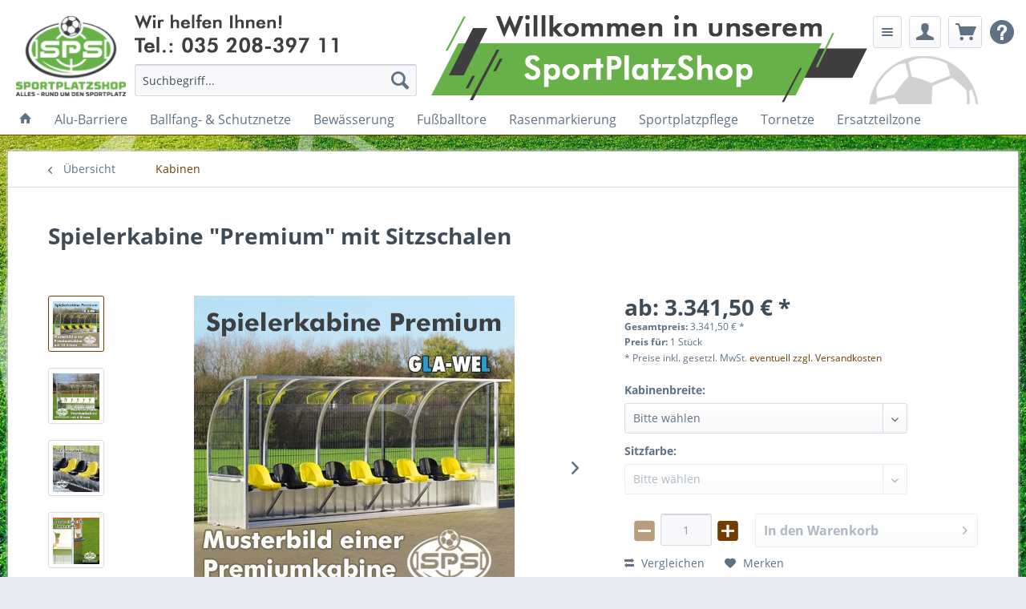

--- FILE ---
content_type: text/html; charset=UTF-8
request_url: https://www.sportplatzshop.de/kabinen/2153/spielerkabine-premium-mit-sitzschalen
body_size: 15431
content:
<!DOCTYPE html> <html class="no-js" lang="de" itemscope="itemscope" itemtype="https://schema.org/WebPage"> <head> <meta charset="utf-8"> <meta name="author" content="Sportplatzshop.de GmbH" /> <meta name="robots" content="index,follow" /> <meta name="revisit-after" content="15 days" /> <meta name="keywords" content="Spielerkabine, Trainerbank, Ersatzbank, Spielerbank" /> <meta name="description" content="vollverschweißt, mit Sitzschalen 3m, 4m oder 5m" /> <meta property="og:type" content="product" /> <meta property="og:site_name" content="SportPlatzShop - die Rundumbetreuung für Ihren Sportplatz" /> <meta property="og:url" content="https://www.sportplatzshop.de/kabinen/2153/spielerkabine-premium-mit-sitzschalen" /> <meta property="og:title" content="Spielerkabine &quot;Premium&quot; mit Sitzschalen" /> <meta property="og:description" content="Spielerkabine Premium komplett vollverschweißt mit Sitzschalen in 8 Farben zur Auswahl - gebogene Ausführung Ausführung: der Grundrahmen…" /> <meta property="og:image" content="https://www.sportplatzshop.de/media/image/ba/07/5a/Gla-Wel-Kabine-Sitzschalen.jpg" /> <meta property="product:brand" content="Kabinen mit Sitzschalen" /> <meta property="product:price" content="3341.5" /> <meta property="product:product_link" content="https://www.sportplatzshop.de/kabinen/2153/spielerkabine-premium-mit-sitzschalen" /> <meta name="twitter:card" content="product" /> <meta name="twitter:site" content="SportPlatzShop - die Rundumbetreuung für Ihren Sportplatz" /> <meta name="twitter:title" content="Spielerkabine &quot;Premium&quot; mit Sitzschalen" /> <meta name="twitter:description" content="Spielerkabine Premium komplett vollverschweißt mit Sitzschalen in 8 Farben zur Auswahl - gebogene Ausführung Ausführung: der Grundrahmen…" /> <meta name="twitter:image" content="https://www.sportplatzshop.de/media/image/ba/07/5a/Gla-Wel-Kabine-Sitzschalen.jpg" /> <meta itemprop="copyrightHolder" content="SportPlatzShop - die Rundumbetreuung für Ihren Sportplatz" /> <meta itemprop="copyrightYear" content="2018" /> <meta itemprop="isFamilyFriendly" content="True" /> <meta itemprop="image" content="https://www.sportplatzshop.de/media/image/08/bf/5e/sw5_headlogo_140x102.png" /> <meta name="viewport" content="width=device-width, initial-scale=1.0"> <meta name="mobile-web-app-capable" content="yes"> <meta name="apple-mobile-web-app-title" content="SportPlatzShop - die Rundumbetreuung für Ihren Sportplatz"> <meta name="apple-mobile-web-app-capable" content="yes"> <meta name="apple-mobile-web-app-status-bar-style" content="default"> <link rel="apple-touch-icon-precomposed" href="https://www.sportplatzshop.de/media/image/66/c8/c0/sw5_headlogo_180x180.png"> <link rel="shortcut icon" href="https://www.sportplatzshop.de/media/unknown/d9/0c/f4/favicon.ico"> <meta name="msapplication-navbutton-color" content="#713D00" /> <meta name="application-name" content="SportPlatzShop - die Rundumbetreuung für Ihren Sportplatz" /> <meta name="msapplication-starturl" content="https://www.sportplatzshop.de/" /> <meta name="msapplication-window" content="width=1024;height=768" /> <meta name="msapplication-TileImage" content="https://www.sportplatzshop.de/media/image/ef/06/9e/sw5_headlogo_150x150.png"> <meta name="msapplication-TileColor" content="#713D00"> <meta name="theme-color" content="#713D00" /> <link rel="canonical" href="https://www.sportplatzshop.de/kabinen/2153/spielerkabine-premium-mit-sitzschalen" /> <title itemprop="name"> &quot;Premium&quot; Spielerkabine vollverschweißt mit Sitzschalen 3,0 m, 4,0 m oder 5,0 m | SportPlatzShop - die Rundumbetreuung für Ihren Sportplatz</title> <link href="/web/cache/1765727623_a86a5ba31184076aa1acb9e2897477ac.css" media="all" rel="stylesheet" type="text/css" /> <style> .product--buybox { z-index: 5000; position: relative; } .product--details { .product--image-container { height: 100%; } } </style> </head> <body class="is--ctl-detail is--act-index" > <script>
(function (w, k) { w[k] = window[k] || function () { (window[k].q = window[k].q || []).push(arguments) } })(window, "doofinderApp");
doofinderApp('config', 'currency', 'EUR');
manageScriptCookies(isCookieEnabled());
window.onload = function () {
$.subscribe('plugin/swCookieConsentManager/onBuildCookiePreferences', function (event, plugin, preferences) {
manageScriptCookies(preferences.groups.comfort.cookies.doofinder.active);
});
};
function isCookieEnabled() {
const preferencesCookie = document.cookie.split('; ').find(cookie => cookie.startsWith('cookiePreferences='));
const allowCookie = document.cookie.split('; ').find(cookie => cookie.startsWith('allowCookie='));
if (preferencesCookie) {
const preferences = JSON.parse(preferencesCookie.split('cookiePreferences=')[1]);
return preferences.groups.comfort.cookies.doofinder.active;
}else if(allowCookie) {
const cookie = JSON.parse(allowCookie.split('allowCookie=')[1]);
return cookie;
}
return false;
}
function manageScriptCookies(cookieEnabled) {
if (cookieEnabled) {
if (typeof Doofinder !== "undefined") {
Doofinder.enableCookies();
} else {
doofinderApp("config", "require_cookies_consent", false);
}
} else {
if (typeof Doofinder !== "undefined") {
Doofinder.disableCookies();
}
}
}
</script> <script src="https://eu1-config.doofinder.com/2.x/c5932176-28a2-4b21-884c-36e4f0518173.js" async></script>  <div id="df-bogus-cart" data-eventName="doofinder.cart.add" ></div>  <div class="page-wrap"> <span class="shopicons-fixediconbar-configuration" data-shopicons-fixediconbar="true" data-shopicons-fixediconbar-position-horizontal="1" data-shopicons-fixediconbar-position-vertical="0" data-shopicons-fixediconbar-distancetop="145" data-shopicons-fixediconbar-viewport-xs="0" data-shopicons-fixediconbar-viewport-s="0" data-shopicons-fixediconbar-viewport-m="0" data-shopicons-fixediconbar-viewport-l="0" data-shopicons-fixediconbar-viewport-xl="0" data-shopicons-fixediconbar-width-icons="3" data-shopicons-fixediconbar-width-texts="8.5" data-shopicons-fixediconbar-backgroundcolor="" data-shopicons-fixediconbar-backgroundcolorhover="" data-shopicons-fixediconbar-fontcolor="" data-shopicons-fixediconbar-fontcolorhover="" data-shopicons-fixediconbar-iconsize="2" data-shopicons-fixediconbar-iconcolor="" data-shopicons-fixediconbar-iconcolorhover=""></span> <noscript class="noscript-main"> <div class="alert is--warning"> <div class="alert--icon"> <i class="icon--element icon--warning"></i> </div> <div class="alert--content"> Um SportPlatzShop - die Rundumbetreuung für Ihren Sportplatz in vollem Umfang nutzen zu k&ouml;nnen, empfehlen wir Ihnen Javascript in Ihren Browser zu aktiveren. </div> </div> </noscript> <header class="header-main"> <div class="top-bar"></div> <div class="container header--navigation"> <div class="logo-main block-group" role="banner"> <div class="logo--shop block"> <a class="logo--link" href="https://www.sportplatzshop.de/" title="SportPlatzShop - die Rundumbetreuung für Ihren Sportplatz - zur Startseite wechseln"> <picture> <source srcset="https://www.sportplatzshop.de/media/image/08/bf/5e/sw5_headlogo_140x102.png" media="(min-width: 78.75em)"> <source srcset="https://www.sportplatzshop.de/media/image/08/bf/5e/sw5_headlogo_140x102.png" media="(min-width: 64em)"> <source srcset="https://www.sportplatzshop.de/media/image/08/bf/5e/sw5_headlogo_140x102.png" media="(min-width: 48em)"> <img srcset="https://www.sportplatzshop.de/media/image/08/bf/5e/sw5_headlogo_140x102.png" alt="SportPlatzShop - die Rundumbetreuung für Ihren Sportplatz - zur Startseite wechseln" /> </picture> </a> </div> </div> <nav class="shop--navigation block-group"> <ul class="navigation--list block-group" role="menubar"> <li class="navigation--entry entry--menu-left" role="menuitem"> <a class="entry--link entry--trigger btn is--icon-left" href="#offcanvas--left" data-offcanvas="true" data-offCanvasSelector=".sidebar-main" aria-label="Menü"> <i class="icon--menu"></i> Menü </a> </li> <li class="navigation--entry entry--search" role="menuitem" data-search="true" aria-haspopup="true" data-minLength="8"> <a class="btn entry--link entry--trigger" href="#show-hide--search" title="Suche anzeigen / schließen" aria-label="Suche anzeigen / schließen"> <i class="icon--search"></i> <span class="search--display">Suchen</span> </a> <form action="/search" method="get" class="main-search--form"> <input type="search" name="sSearch" aria-label="Suchbegriff..." class="main-search--field" autocomplete="off" autocapitalize="off" placeholder="Suchbegriff..." maxlength="30" /> <button type="submit" class="main-search--button" aria-label="Suchen"> <i class="icon--search"></i> <span class="main-search--text">Suchen</span> </button> <div class="form--ajax-loader">&nbsp;</div> </form> <div class="main-search--results"></div> </li>  <li class="navigation--entry entry--notepad" role="menuitem"> <a href="https://www.sportplatzshop.de/note" title="Merkzettel" class="btn"> <i class="icon--list"></i> </a> </li> <li class="navigation--entry entry--account" role="menuitem" data-offcanvas="true" data-offCanvasSelector=".account--dropdown-navigation"> <a href="https://www.sportplatzshop.de/account" title="Mein Kundenkonto" aria-label="Mein Kundenkonto" class="btn is--icon-left entry--link account--link"> <i class="icon--account"></i> <span class="account--display"> Mein Kundenkonto </span> </a> </li> <li class="navigation--entry entry--cart" role="menuitem"> <a class="btn is--icon-left cart--link" href="https://www.sportplatzshop.de/checkout/cart" title="Warenkorb" aria-label="Warenkorb"> <span class="cart--display"> Warenkorb </span> <span class="badge is--primary is--minimal cart--quantity is--hidden">0</span> <i class="icon--basket"></i> <span class="cart--amount"> 0,00&nbsp;&euro; * </span> </a> <div class="ajax-loader">&nbsp;</div> </li>  <nav class="top-bar--navigation block" role="menubar">   <div class="navigation--entry entry--compare is--hidden" role="menuitem" aria-haspopup="true" data-drop-down-menu="true">   </div> <div class="navigation--entry entry--help has--drop-down" role="menuitem" aria-haspopup="true" data-drop-down-menu="true"> <i class="icon--service"></i> <ul class="service--list is--rounded" role="menu"> <li class="service--entry" role="menuitem"> <a class="service--link" href="https://www.sportplatzshop.de/unsere-agb" title="Unsere AGB" > Unsere AGB </a> </li> <li class="service--entry" role="menuitem"> <a class="service--link" href="https://www.sportplatzshop.de/widerrufsbelehrung" title="Widerrufsbelehrung" > Widerrufsbelehrung </a> </li> <li class="service--entry" role="menuitem"> <a class="service--link" href="https://www.sportplatzshop.de/widerrufsformular" title="Widerrufsformular" > Widerrufsformular </a> </li> <li class="service--entry" role="menuitem"> <a class="service--link" href="https://www.sportplatzshop.de/ihr-anliegen-an-das-sportplatzshop-team" title="Kontakt" target="_self"> Kontakt </a> </li> <li class="service--entry" role="menuitem"> <a class="service--link" href="https://www.sportplatzshop.de/liefer-versandkosten" title="Liefer- &amp; Versandkosten" > Liefer- & Versandkosten </a> </li> <li class="service--entry" role="menuitem"> <a class="service--link" href="https://www.sportplatzshop.de/datenschutz" title="Datenschutz" > Datenschutz </a> </li> <li class="service--entry" role="menuitem"> <a class="service--link" href="https://www.sportplatzshop.de/impressum" title="Impressum" > Impressum </a> </li> <li class="service--entry" role="menuitem"> <a class="service--link" href="https://www.sportplatzshop.de/click-collect" title="Click &amp; Collect" > Click & Collect </a> </li> </ul> </div> </ul> </nav> <div class="container--ajax-cart" data-collapse-cart="true"></div> </div> </header> <nav class="navigation-main"> <div class="container" data-menu-scroller="true" data-listSelector=".navigation--list.container" data-viewPortSelector=".navigation--list-wrapper"> <div class="navigation--list-wrapper"> <ul class="navigation--list container" role="menubar" itemscope="itemscope" itemtype="https://schema.org/SiteNavigationElement"> <li class="navigation--entry is--home" role="menuitem"> <a class="navigation--link is--first" href="https://www.sportplatzshop.de/" title="Startseite" aria-label="Startseite" itemprop="url"> <i class="icon--house"></i> </a> </li><li class="navigation--entry" role="menuitem"><a class="navigation--link" href="https://www.sportplatzshop.de/alu-barriere/" title="Alu-Barriere" aria-label="Alu-Barriere" itemprop="url"><span itemprop="name">Alu-Barriere</span></a></li><li class="navigation--entry" role="menuitem"><a class="navigation--link" href="https://www.sportplatzshop.de/ballfang-schutznetze/" title="Ballfang- & Schutznetze" aria-label="Ballfang- & Schutznetze" itemprop="url"><span itemprop="name">Ballfang- & Schutznetze</span></a></li><li class="navigation--entry" role="menuitem"><a class="navigation--link" href="https://www.sportplatzshop.de/bewaesserung/" title="Bewässerung" aria-label="Bewässerung" itemprop="url"><span itemprop="name">Bewässerung</span></a></li><li class="navigation--entry" role="menuitem"><a class="navigation--link" href="https://www.sportplatzshop.de/fussballtore/" title="Fußballtore" aria-label="Fußballtore" itemprop="url"><span itemprop="name">Fußballtore</span></a></li><li class="navigation--entry" role="menuitem"><a class="navigation--link" href="https://www.sportplatzshop.de/rasenmarkierung/" title="Rasenmarkierung" aria-label="Rasenmarkierung" itemprop="url"><span itemprop="name">Rasenmarkierung</span></a></li><li class="navigation--entry" role="menuitem"><a class="navigation--link" href="https://www.sportplatzshop.de/sportplatzpflege/" title="Sportplatzpflege" aria-label="Sportplatzpflege" itemprop="url"><span itemprop="name">Sportplatzpflege</span></a></li><li class="navigation--entry" role="menuitem"><a class="navigation--link" href="https://www.sportplatzshop.de/tornetze/" title="Tornetze" aria-label="Tornetze" itemprop="url"><span itemprop="name">Tornetze</span></a></li><li class="navigation--entry" role="menuitem"><a class="navigation--link" href="https://www.sportplatzshop.de/ersatzteilzone/" title="Ersatzteilzone" aria-label="Ersatzteilzone" itemprop="url"><span itemprop="name">Ersatzteilzone</span></a></li> </ul> </div> </div> </nav> <section class="content-main container block-group"> <nav class="content--breadcrumb block"> <a class="breadcrumb--button breadcrumb--link" href="https://www.sportplatzshop.de/kabinen/" title="Übersicht"> <i class="icon--arrow-left"></i> <span class="breadcrumb--title">Übersicht</span> </a> <ul class="breadcrumb--list" role="menu" itemscope itemtype="https://schema.org/BreadcrumbList"> <li role="menuitem" class="breadcrumb--entry is--active" itemprop="itemListElement" itemscope itemtype="https://schema.org/ListItem"> <a class="breadcrumb--link" href="https://www.sportplatzshop.de/kabinen/" title="Kabinen" itemprop="item"> <link itemprop="url" href="https://www.sportplatzshop.de/kabinen/" /> <span class="breadcrumb--title" itemprop="name">Kabinen</span> </a> <meta itemprop="position" content="0" /> </li> </ul> </nav> <nav class="product--navigation"> <a href="#" class="navigation--link link--prev"> <div class="link--prev-button"> <span class="link--prev-inner">Zurück</span> </div> <div class="image--wrapper"> <div class="image--container"></div> </div> </a> <a href="#" class="navigation--link link--next"> <div class="link--next-button"> <span class="link--next-inner">Vor</span> </div> <div class="image--wrapper"> <div class="image--container"></div> </div> </a> </nav> <div class="content-main--inner"> <aside class="sidebar-main off-canvas"> <div class="navigation--smartphone"> <ul class="navigation--list "> <li class="navigation--entry entry--close-off-canvas"> <a href="#close-categories-menu" title="Menü schließen" class="navigation--link"> Menü schließen <i class="icon--arrow-right"></i> </a> </li> </ul> <div class="mobile--switches">   </div> </div> <div class="sidebar--categories-wrapper" data-subcategory-nav="true" data-mainCategoryId="3" data-categoryId="22" data-fetchUrl="/widgets/listing/getCategory/categoryId/22"> <div class="categories--headline navigation--headline"> Kategorien </div> <div class="sidebar--categories-navigation"> <ul class="sidebar--navigation categories--navigation navigation--list is--drop-down is--level0 is--rounded" role="menu"> <li class="navigation--entry" role="menuitem"> <a class="navigation--link" href="https://www.sportplatzshop.de/alu-barriere/" data-categoryId="7" data-fetchUrl="/widgets/listing/getCategory/categoryId/7" title="Alu-Barriere" > Alu-Barriere </a> </li> <li class="navigation--entry has--sub-children" role="menuitem"> <a class="navigation--link link--go-forward" href="https://www.sportplatzshop.de/ballfang-schutznetze/" data-categoryId="24" data-fetchUrl="/widgets/listing/getCategory/categoryId/24" title="Ballfang- &amp; Schutznetze" > Ballfang- & Schutznetze <span class="is--icon-right"> <i class="icon--arrow-right"></i> </span> </a> </li> <li class="navigation--entry has--sub-children" role="menuitem"> <a class="navigation--link link--go-forward" href="https://www.sportplatzshop.de/ballfanganlagen/" data-categoryId="9" data-fetchUrl="/widgets/listing/getCategory/categoryId/9" title="Ballfanganlagen" > Ballfanganlagen <span class="is--icon-right"> <i class="icon--arrow-right"></i> </span> </a> </li> <li class="navigation--entry has--sub-children" role="menuitem"> <a class="navigation--link link--go-forward" href="https://www.sportplatzshop.de/bandenwerbung/" data-categoryId="384" data-fetchUrl="/widgets/listing/getCategory/categoryId/384" title="Bandenwerbung" > Bandenwerbung <span class="is--icon-right"> <i class="icon--arrow-right"></i> </span> </a> </li> <li class="navigation--entry" role="menuitem"> <a class="navigation--link" href="https://www.sportplatzshop.de/befestigungszubehoer/" data-categoryId="42" data-fetchUrl="/widgets/listing/getCategory/categoryId/42" title="Befestigungszubehör" > Befestigungszubehör </a> </li> <li class="navigation--entry has--sub-children" role="menuitem"> <a class="navigation--link link--go-forward" href="https://www.sportplatzshop.de/bewaesserung/" data-categoryId="10" data-fetchUrl="/widgets/listing/getCategory/categoryId/10" title="Bewässerung" > Bewässerung <span class="is--icon-right"> <i class="icon--arrow-right"></i> </span> </a> </li> <li class="navigation--entry has--sub-children" role="menuitem"> <a class="navigation--link link--go-forward" href="https://www.sportplatzshop.de/eckfahnen-stangen/" data-categoryId="11" data-fetchUrl="/widgets/listing/getCategory/categoryId/11" title="Eckfahnen &amp; Stangen" > Eckfahnen & Stangen <span class="is--icon-right"> <i class="icon--arrow-right"></i> </span> </a> </li> <li class="navigation--entry has--sub-children" role="menuitem"> <a class="navigation--link link--go-forward" href="https://www.sportplatzshop.de/fussballtore/" data-categoryId="14" data-fetchUrl="/widgets/listing/getCategory/categoryId/14" title="Fußballtore" > Fußballtore <span class="is--icon-right"> <i class="icon--arrow-right"></i> </span> </a> </li> <li class="navigation--entry" role="menuitem"> <a class="navigation--link" href="https://www.sportplatzshop.de/fussballzubehoer/" data-categoryId="388" data-fetchUrl="/widgets/listing/getCategory/categoryId/388" title="Fußballzubehör" > Fußballzubehör </a> </li> <li class="navigation--entry is--active" role="menuitem"> <a class="navigation--link is--active" href="https://www.sportplatzshop.de/kabinen/" data-categoryId="22" data-fetchUrl="/widgets/listing/getCategory/categoryId/22" title="Kabinen" > Kabinen </a> </li> <li class="navigation--entry" role="menuitem"> <a class="navigation--link" href="https://www.sportplatzshop.de/markierungshilfen/" data-categoryId="160" data-fetchUrl="/widgets/listing/getCategory/categoryId/160" title="Markierungshilfen" > Markierungshilfen </a> </li> <li class="navigation--entry has--sub-children" role="menuitem"> <a class="navigation--link link--go-forward" href="https://www.sportplatzshop.de/markierwagen/" data-categoryId="16" data-fetchUrl="/widgets/listing/getCategory/categoryId/16" title="Markierwagen" > Markierwagen <span class="is--icon-right"> <i class="icon--arrow-right"></i> </span> </a> </li> <li class="navigation--entry has--sub-children" role="menuitem"> <a class="navigation--link link--go-forward" href="https://www.sportplatzshop.de/rasenmarkierung/" data-categoryId="19" data-fetchUrl="/widgets/listing/getCategory/categoryId/19" title="Rasenmarkierung" > Rasenmarkierung <span class="is--icon-right"> <i class="icon--arrow-right"></i> </span> </a> </li> <li class="navigation--entry has--sub-children" role="menuitem"> <a class="navigation--link link--go-forward" href="https://www.sportplatzshop.de/sportplatzpflege/" data-categoryId="23" data-fetchUrl="/widgets/listing/getCategory/categoryId/23" title="Sportplatzpflege" > Sportplatzpflege <span class="is--icon-right"> <i class="icon--arrow-right"></i> </span> </a> </li> <li class="navigation--entry has--sub-children" role="menuitem"> <a class="navigation--link link--go-forward" href="https://www.sportplatzshop.de/tornetze/" data-categoryId="15" data-fetchUrl="/widgets/listing/getCategory/categoryId/15" title="Tornetze" > Tornetze <span class="is--icon-right"> <i class="icon--arrow-right"></i> </span> </a> </li> <li class="navigation--entry has--sub-children" role="menuitem"> <a class="navigation--link link--go-forward" href="https://www.sportplatzshop.de/trainingsmittel/" data-categoryId="26" data-fetchUrl="/widgets/listing/getCategory/categoryId/26" title="Trainingsmittel" > Trainingsmittel <span class="is--icon-right"> <i class="icon--arrow-right"></i> </span> </a> </li> <li class="navigation--entry has--sub-children" role="menuitem"> <a class="navigation--link link--go-forward" href="https://www.sportplatzshop.de/vereinsheimbedarf/" data-categoryId="272" data-fetchUrl="/widgets/listing/getCategory/categoryId/272" title="Vereinsheimbedarf" > Vereinsheimbedarf <span class="is--icon-right"> <i class="icon--arrow-right"></i> </span> </a> </li> <li class="navigation--entry" role="menuitem"> <a class="navigation--link" href="https://www.sportplatzshop.de/volleyball/" data-categoryId="382" data-fetchUrl="/widgets/listing/getCategory/categoryId/382" title="Volleyball" > Volleyball </a> </li> <li class="navigation--entry has--sub-children" role="menuitem"> <a class="navigation--link link--go-forward" href="https://www.sportplatzshop.de/ersatzteilzone/" data-categoryId="249" data-fetchUrl="/widgets/listing/getCategory/categoryId/249" title="Ersatzteilzone" > Ersatzteilzone <span class="is--icon-right"> <i class="icon--arrow-right"></i> </span> </a> </li> <li class="navigation--entry" role="menuitem"> <a class="navigation--link" href="https://www.sportplatzshop.de/restposten/" data-categoryId="343" data-fetchUrl="/widgets/listing/getCategory/categoryId/343" title="Restposten" > Restposten </a> </li> <li class="navigation--entry" role="menuitem"> <a class="navigation--link" href="https://www.sportplatzshop.de/neuigkeiten-co./" data-categoryId="6" data-fetchUrl="/widgets/listing/getCategory/categoryId/6" title="Neuigkeiten &amp; Co." > Neuigkeiten & Co. </a> </li> <li class="navigation--entry has--sub-children" role="menuitem"> <a class="navigation--link link--go-forward" href="https://www.sportplatzshop.de/wissen/" data-categoryId="196" data-fetchUrl="/widgets/listing/getCategory/categoryId/196" title="Wissen" > Wissen <span class="is--icon-right"> <i class="icon--arrow-right"></i> </span> </a> </li> <li class="navigation--entry has--sub-children" role="menuitem"> <a class="navigation--link link--go-forward" href="https://www.sportplatzshop.de/technische-fragen/" data-categoryId="299" data-fetchUrl="/widgets/listing/getCategory/categoryId/299" title="Technische Fragen" > Technische Fragen <span class="is--icon-right"> <i class="icon--arrow-right"></i> </span> </a> </li> </ul> </div> <div class="shop-sites--container is--rounded"> <div class="shop-sites--headline navigation--headline"> Informationen </div> <ul class="shop-sites--navigation sidebar--navigation navigation--list is--drop-down is--level0" role="menu"> <li class="navigation--entry" role="menuitem"> <a class="navigation--link" href="https://www.sportplatzshop.de/unsere-agb" title="Unsere AGB" data-categoryId="4" data-fetchUrl="/widgets/listing/getCustomPage/pageId/4" > Unsere AGB </a> </li> <li class="navigation--entry" role="menuitem"> <a class="navigation--link" href="https://www.sportplatzshop.de/widerrufsbelehrung" title="Widerrufsbelehrung" data-categoryId="8" data-fetchUrl="/widgets/listing/getCustomPage/pageId/8" > Widerrufsbelehrung </a> </li> <li class="navigation--entry" role="menuitem"> <a class="navigation--link" href="https://www.sportplatzshop.de/widerrufsformular" title="Widerrufsformular" data-categoryId="45" data-fetchUrl="/widgets/listing/getCustomPage/pageId/45" > Widerrufsformular </a> </li> <li class="navigation--entry" role="menuitem"> <a class="navigation--link" href="https://www.sportplatzshop.de/ihr-anliegen-an-das-sportplatzshop-team" title="Kontakt" data-categoryId="1" data-fetchUrl="/widgets/listing/getCustomPage/pageId/1" target="_self"> Kontakt </a> </li> <li class="navigation--entry" role="menuitem"> <a class="navigation--link" href="https://www.sportplatzshop.de/liefer-versandkosten" title="Liefer- &amp; Versandkosten" data-categoryId="6" data-fetchUrl="/widgets/listing/getCustomPage/pageId/6" > Liefer- & Versandkosten </a> </li> <li class="navigation--entry" role="menuitem"> <a class="navigation--link" href="https://www.sportplatzshop.de/datenschutz" title="Datenschutz" data-categoryId="7" data-fetchUrl="/widgets/listing/getCustomPage/pageId/7" > Datenschutz </a> </li> <li class="navigation--entry" role="menuitem"> <a class="navigation--link" href="https://www.sportplatzshop.de/impressum" title="Impressum" data-categoryId="3" data-fetchUrl="/widgets/listing/getCustomPage/pageId/3" > Impressum </a> </li> <li class="navigation--entry" role="menuitem"> <a class="navigation--link" href="https://www.sportplatzshop.de/click-collect" title="Click &amp; Collect" data-categoryId="56" data-fetchUrl="/widgets/listing/getCustomPage/pageId/56" > Click & Collect </a> </li> </ul> </div> </div> </aside> <div class="content--wrapper"> <div class="content product--details" itemscope itemtype="https://schema.org/Product" data-product-navigation="/widgets/listing/productNavigation" data-category-id="22" data-main-ordernumber="336-100-300-WEISS" data-ajax-wishlist="true" data-compare-ajax="true" data-ajax-variants-container="true"> <header class="product--header"> <div class="product--info"> <h1 class="product--title" itemprop="name"> Spielerkabine &quot;Premium&quot; mit Sitzschalen </h1> <meta itemprop="image" content="https://www.sportplatzshop.de/media/image/96/02/c0/Premium-Kabine-6-Sitze.jpg"/> <meta itemprop="image" content="https://www.sportplatzshop.de/media/image/bb/b1/33/Premium-Kabine-Sitzschalen.jpg"/> <meta itemprop="image" content="https://www.sportplatzshop.de/media/image/90/5d/eb/Premium-Kabine-Tragegriffe.jpg"/> <meta itemprop="image" content="https://www.sportplatzshop.de/media/image/89/2d/60/Premium-Kabine-Rueckwand-Polycarbonat.jpg"/> <meta itemprop="image" content="https://www.sportplatzshop.de/media/image/a3/5d/bd/Premium-Kabine-Bodenblech-Alu.jpg"/> </div> </header> <div class="product--detail-upper block-group"> <div class="product--image-container image-slider" data-image-slider="true" data-image-gallery="true" data-maxZoom="1" data-thumbnails=".image--thumbnails" > <div class="image--thumbnails image-slider--thumbnails"> <div class="image-slider--thumbnails-slide"> <a href="https://www.sportplatzshop.de/media/image/ba/07/5a/Gla-Wel-Kabine-Sitzschalen.jpg" title="Vorschau: Kabine, Spielerkabine, Betreuerkabine, Trainerkabine, Sitzschalen, Sitze, " class="thumbnail--link is--active"> <img srcset="https://www.sportplatzshop.de/media/image/79/fc/f3/Gla-Wel-Kabine-Sitzschalen_200x200.jpg" alt="Vorschau: Kabine, Spielerkabine, Betreuerkabine, Trainerkabine, Sitzschalen, Sitze, " title="Vorschau: Kabine, Spielerkabine, Betreuerkabine, Trainerkabine, Sitzschalen, Sitze, " class="thumbnail--image" /> </a> <a href="https://www.sportplatzshop.de/media/image/96/02/c0/Premium-Kabine-6-Sitze.jpg" title="Vorschau: Kabine, Spielerkabine, Betreuerkabine, Trainerkabine, Sitzschalen, Sitze, Fußball, Fussball, Sportplatz, Fußballplatz" class="thumbnail--link"> <img srcset="https://www.sportplatzshop.de/media/image/b0/9f/70/Premium-Kabine-6-Sitze_200x200.jpg" alt="Vorschau: Kabine, Spielerkabine, Betreuerkabine, Trainerkabine, Sitzschalen, Sitze, Fußball, Fussball, Sportplatz, Fußballplatz" title="Vorschau: Kabine, Spielerkabine, Betreuerkabine, Trainerkabine, Sitzschalen, Sitze, Fußball, Fussball, Sportplatz, Fußballplatz" class="thumbnail--image" /> </a> <a href="https://www.sportplatzshop.de/media/image/bb/b1/33/Premium-Kabine-Sitzschalen.jpg" title="Vorschau: Kabine, Spielerkabine, Betreuerkabine, Trainerkabine, Sitzschalen, Sitze, Fußball, Fussball, Sportplatz, Fußballplatz" class="thumbnail--link"> <img srcset="https://www.sportplatzshop.de/media/image/2d/96/ef/Premium-Kabine-Sitzschalen_200x200.jpg" alt="Vorschau: Kabine, Spielerkabine, Betreuerkabine, Trainerkabine, Sitzschalen, Sitze, Fußball, Fussball, Sportplatz, Fußballplatz" title="Vorschau: Kabine, Spielerkabine, Betreuerkabine, Trainerkabine, Sitzschalen, Sitze, Fußball, Fussball, Sportplatz, Fußballplatz" class="thumbnail--image" /> </a> <a href="https://www.sportplatzshop.de/media/image/90/5d/eb/Premium-Kabine-Tragegriffe.jpg" title="Vorschau: Kabine, Spielerkabine, Betreuerkabine, Trainerkabine, Sitzschalen, Sitze, Fußball, Fussball, Sportplatz, Fußballplatz" class="thumbnail--link"> <img srcset="https://www.sportplatzshop.de/media/image/7f/bb/d3/Premium-Kabine-Tragegriffe_200x200.jpg" alt="Vorschau: Kabine, Spielerkabine, Betreuerkabine, Trainerkabine, Sitzschalen, Sitze, Fußball, Fussball, Sportplatz, Fußballplatz" title="Vorschau: Kabine, Spielerkabine, Betreuerkabine, Trainerkabine, Sitzschalen, Sitze, Fußball, Fussball, Sportplatz, Fußballplatz" class="thumbnail--image" /> </a> <a href="https://www.sportplatzshop.de/media/image/89/2d/60/Premium-Kabine-Rueckwand-Polycarbonat.jpg" title="Vorschau: Kabine, Spielerkabine, Betreuerkabine, Trainerkabine, Sitzschalen, Sitze, Fußball, Fussball, Sportplatz, Fußballplatz" class="thumbnail--link"> <img srcset="https://www.sportplatzshop.de/media/image/5d/94/22/Premium-Kabine-Rueckwand-Polycarbonat_200x200.jpg" alt="Vorschau: Kabine, Spielerkabine, Betreuerkabine, Trainerkabine, Sitzschalen, Sitze, Fußball, Fussball, Sportplatz, Fußballplatz" title="Vorschau: Kabine, Spielerkabine, Betreuerkabine, Trainerkabine, Sitzschalen, Sitze, Fußball, Fussball, Sportplatz, Fußballplatz" class="thumbnail--image" /> </a> <a href="https://www.sportplatzshop.de/media/image/a3/5d/bd/Premium-Kabine-Bodenblech-Alu.jpg" title="Vorschau: Kabine, Spielerkabine, Betreuerkabine, Trainerkabine, Sitzschalen, Sitze, Fußball, Fussball, Sportplatz, Fußballplatz" class="thumbnail--link"> <img srcset="https://www.sportplatzshop.de/media/image/9e/9d/a3/Premium-Kabine-Bodenblech-Alu_200x200.jpg" alt="Vorschau: Kabine, Spielerkabine, Betreuerkabine, Trainerkabine, Sitzschalen, Sitze, Fußball, Fussball, Sportplatz, Fußballplatz" title="Vorschau: Kabine, Spielerkabine, Betreuerkabine, Trainerkabine, Sitzschalen, Sitze, Fußball, Fussball, Sportplatz, Fußballplatz" class="thumbnail--image" /> </a> </div> </div> <div class="image-slider--container"> <div class="image-slider--slide"> <div class="image--box image-slider--item"> <span class="image--element" data-img-large="https://www.sportplatzshop.de/media/image/g0/0b/97/Gla-Wel-Kabine-Sitzschalen_1280x1280.jpg" data-img-small="https://www.sportplatzshop.de/media/image/79/fc/f3/Gla-Wel-Kabine-Sitzschalen_200x200.jpg" data-img-original="https://www.sportplatzshop.de/media/image/ba/07/5a/Gla-Wel-Kabine-Sitzschalen.jpg" data-alt="Kabine, Spielerkabine, Betreuerkabine, Trainerkabine, Sitzschalen, Sitze, "> <span class="image--media"> <img srcset="https://www.sportplatzshop.de/media/image/12/30/75/Gla-Wel-Kabine-Sitzschalen_600x600.jpg" src="https://www.sportplatzshop.de/media/image/12/30/75/Gla-Wel-Kabine-Sitzschalen_600x600.jpg" alt="Kabine, Spielerkabine, Betreuerkabine, Trainerkabine, Sitzschalen, Sitze, " itemprop="image" /> </span> </span> </div> <div class="image--box image-slider--item"> <span class="image--element" data-img-large="https://www.sportplatzshop.de/media/image/14/71/58/Premium-Kabine-6-Sitze_1280x1280.jpg" data-img-small="https://www.sportplatzshop.de/media/image/b0/9f/70/Premium-Kabine-6-Sitze_200x200.jpg" data-img-original="https://www.sportplatzshop.de/media/image/96/02/c0/Premium-Kabine-6-Sitze.jpg" data-alt="Kabine, Spielerkabine, Betreuerkabine, Trainerkabine, Sitzschalen, Sitze, Fußball, Fussball, Sportplatz, Fußballplatz"> <span class="image--media"> <img srcset="https://www.sportplatzshop.de/media/image/2f/16/22/Premium-Kabine-6-Sitze_600x600.jpg" alt="Kabine, Spielerkabine, Betreuerkabine, Trainerkabine, Sitzschalen, Sitze, Fußball, Fussball, Sportplatz, Fußballplatz" itemprop="image" /> </span> </span> </div> <div class="image--box image-slider--item"> <span class="image--element" data-img-large="https://www.sportplatzshop.de/media/image/e0/4f/be/Premium-Kabine-Sitzschalen_1280x1280.jpg" data-img-small="https://www.sportplatzshop.de/media/image/2d/96/ef/Premium-Kabine-Sitzschalen_200x200.jpg" data-img-original="https://www.sportplatzshop.de/media/image/bb/b1/33/Premium-Kabine-Sitzschalen.jpg" data-alt="Kabine, Spielerkabine, Betreuerkabine, Trainerkabine, Sitzschalen, Sitze, Fußball, Fussball, Sportplatz, Fußballplatz"> <span class="image--media"> <img srcset="https://www.sportplatzshop.de/media/image/e6/dc/7c/Premium-Kabine-Sitzschalen_600x600.jpg" alt="Kabine, Spielerkabine, Betreuerkabine, Trainerkabine, Sitzschalen, Sitze, Fußball, Fussball, Sportplatz, Fußballplatz" itemprop="image" /> </span> </span> </div> <div class="image--box image-slider--item"> <span class="image--element" data-img-large="https://www.sportplatzshop.de/media/image/80/9e/9e/Premium-Kabine-Tragegriffe_1280x1280.jpg" data-img-small="https://www.sportplatzshop.de/media/image/7f/bb/d3/Premium-Kabine-Tragegriffe_200x200.jpg" data-img-original="https://www.sportplatzshop.de/media/image/90/5d/eb/Premium-Kabine-Tragegriffe.jpg" data-alt="Kabine, Spielerkabine, Betreuerkabine, Trainerkabine, Sitzschalen, Sitze, Fußball, Fussball, Sportplatz, Fußballplatz"> <span class="image--media"> <img srcset="https://www.sportplatzshop.de/media/image/f5/5a/1c/Premium-Kabine-Tragegriffe_600x600.jpg" alt="Kabine, Spielerkabine, Betreuerkabine, Trainerkabine, Sitzschalen, Sitze, Fußball, Fussball, Sportplatz, Fußballplatz" itemprop="image" /> </span> </span> </div> <div class="image--box image-slider--item"> <span class="image--element" data-img-large="https://www.sportplatzshop.de/media/image/ea/c4/31/Premium-Kabine-Rueckwand-Polycarbonat_1280x1280.jpg" data-img-small="https://www.sportplatzshop.de/media/image/5d/94/22/Premium-Kabine-Rueckwand-Polycarbonat_200x200.jpg" data-img-original="https://www.sportplatzshop.de/media/image/89/2d/60/Premium-Kabine-Rueckwand-Polycarbonat.jpg" data-alt="Kabine, Spielerkabine, Betreuerkabine, Trainerkabine, Sitzschalen, Sitze, Fußball, Fussball, Sportplatz, Fußballplatz"> <span class="image--media"> <img srcset="https://www.sportplatzshop.de/media/image/c2/05/c6/Premium-Kabine-Rueckwand-Polycarbonat_600x600.jpg" alt="Kabine, Spielerkabine, Betreuerkabine, Trainerkabine, Sitzschalen, Sitze, Fußball, Fussball, Sportplatz, Fußballplatz" itemprop="image" /> </span> </span> </div> <div class="image--box image-slider--item"> <span class="image--element" data-img-large="https://www.sportplatzshop.de/media/image/7f/71/95/Premium-Kabine-Bodenblech-Alu_1280x1280.jpg" data-img-small="https://www.sportplatzshop.de/media/image/9e/9d/a3/Premium-Kabine-Bodenblech-Alu_200x200.jpg" data-img-original="https://www.sportplatzshop.de/media/image/a3/5d/bd/Premium-Kabine-Bodenblech-Alu.jpg" data-alt="Kabine, Spielerkabine, Betreuerkabine, Trainerkabine, Sitzschalen, Sitze, Fußball, Fussball, Sportplatz, Fußballplatz"> <span class="image--media"> <img srcset="https://www.sportplatzshop.de/media/image/ba/1d/3b/Premium-Kabine-Bodenblech-Alu_600x600.jpg" alt="Kabine, Spielerkabine, Betreuerkabine, Trainerkabine, Sitzschalen, Sitze, Fußball, Fussball, Sportplatz, Fußballplatz" itemprop="image" /> </span> </span> </div> </div> </div> <div class="image--dots image-slider--dots panel--dot-nav"> <a href="#" class="dot--link">&nbsp;</a> <a href="#" class="dot--link">&nbsp;</a> <a href="#" class="dot--link">&nbsp;</a> <a href="#" class="dot--link">&nbsp;</a> <a href="#" class="dot--link">&nbsp;</a> <a href="#" class="dot--link">&nbsp;</a> </div> </div> <div class="product--buybox block"> <meta itemprop="brand" content="Kabinen mit Sitzschalen"/> <meta itemprop="weight" content="160 kg"/> <div itemprop="offers" itemscope itemtype="https://schema.org/Offer" class="buybox--inner"> <meta itemprop="priceCurrency" content="EUR"/> <span itemprop="priceSpecification" itemscope itemtype="https://schema.org/PriceSpecification"> <meta itemprop="valueAddedTaxIncluded" content="true"/> </span> <meta itemprop="url" content="https://www.sportplatzshop.de/kabinen/2153/spielerkabine-premium-mit-sitzschalen"/> <div class="product--price price--default"> <span class="price--content content--default"> <meta itemprop="price" content="3341.5"> ab: 3.341,50&nbsp;&euro; * </span> <div class="price--content total--price--content content--default position-totalprice-detailpage-0 has--no-pseudoprice"> <span class="label--totalprice"> Gesamtpreis: </span> <span class="content--totalprice"> <span class="total--price--content--value">3.341,50</span><span class="total--price--content--currency">&nbsp;&euro;</span> <span class="total--price--content--star">*</span> </span> </div> </div> <div class='product--price price--unit'> <span class="price--label label--purchase-unit"> Preis für: </span> 1 Stück </div> <p class="product--tax" data-content="" data-modalbox="true" data-targetSelector="a" data-mode="ajax"> * Preise inkl. gesetzl. MwSt. <a title="Versandkosten" href="https://www.sportplatzshop.de/liefer-versandkosten" >eventuell zzgl. Versandkosten</a> </p> <div class="product--configurator"> <form method="post" action="https://www.sportplatzshop.de/kabinen/2153/spielerkabine-premium-mit-sitzschalen" class="configurator--form selection--form"> <p class="configurator--label">Kabinenbreite:</p> <div class="field--select select-field"> <select name="group[12]" data-ajax-select-variants="true"> <option value="" selected="selected">Bitte wählen</option> <option value="18"> 3,00 m </option> <option value="19"> 4,00 m </option> <option value="20"> 5,00 m </option> </select> </div> <p class="configurator--label">Sitzfarbe:</p> <div class="field--select select-field is--disabled"> <select disabled="disabled" name="group[11]" data-ajax-select-variants="true"> <option value="" selected="selected">Bitte wählen</option> <option value="10"> Weiß </option> <option value="11"> Gelb </option> <option value="12"> Rot </option> <option value="13"> Grün </option> <option value="14"> Blau </option> <option value="16"> Schwarz </option> <option value="551"> Orange </option> <option value="552"> Grau </option> </select> </div> <noscript> <input name="recalc" type="submit" value="Auswählen" /> </noscript> </form> </div> <span class="config-container-quantity-selection-inputfield is--hidden"> <span class="config" data-type-quantityselection="0" data-show-icons-detailpage="0" data-show-icons-checkout="0" data-show-packunit-detailpage="0" data-show-totalprice-detailpage="0" data-show-totalblockprice-detailpage="1" data-position-icons-detailpage="0" data-position-icons-checkout="1" data-position-packunit-detailpage="0" data-position-totalprice-detailpage="0" data-position-totalprice-detailpage-pricesteps="2" data-mode-purchasesteps="0" data-allow-specialcharacters-foreignkeyboards="1" data-execute-on-blur-inputfield="0" data-highlight-selected-pricestep-bold="0" data-article-instock="0" data-article-stockmin="" data-article-minpurchase="1" data-article-maxpurchase="1000" data-article-purchasesteps="1" data-article-purchasesteps-array="1|2|3|4|5|6|7|8|9|10|11|12|13|14|15|16|17|18|19|20|21|22|23|24|25|26|27|28|29|30|31|32|33|34|35|36|37|38|39|40|41|42|43|44|45|46|47|48|49|50|51|52|53|54|55|56|57|58|59|60|61|62|63|64|65|66|67|68|69|70|71|72|73|74|75|76|77|78|79|80|81|82|83|84|85|86|87|88|89|90|91|92|93|94|95|96|97|98|99|100|101|102|103|104|105|106|107|108|109|110|111|112|113|114|115|116|117|118|119|120|121|122|123|124|125|126|127|128|129|130|131|132|133|134|135|136|137|138|139|140|141|142|143|144|145|146|147|148|149|150|151|152|153|154|155|156|157|158|159|160|161|162|163|164|165|166|167|168|169|170|171|172|173|174|175|176|177|178|179|180|181|182|183|184|185|186|187|188|189|190|191|192|193|194|195|196|197|198|199|200|201|202|203|204|205|206|207|208|209|210|211|212|213|214|215|216|217|218|219|220|221|222|223|224|225|226|227|228|229|230|231|232|233|234|235|236|237|238|239|240|241|242|243|244|245|246|247|248|249|250|251|252|253|254|255|256|257|258|259|260|261|262|263|264|265|266|267|268|269|270|271|272|273|274|275|276|277|278|279|280|281|282|283|284|285|286|287|288|289|290|291|292|293|294|295|296|297|298|299|300|301|302|303|304|305|306|307|308|309|310|311|312|313|314|315|316|317|318|319|320|321|322|323|324|325|326|327|328|329|330|331|332|333|334|335|336|337|338|339|340|341|342|343|344|345|346|347|348|349|350|351|352|353|354|355|356|357|358|359|360|361|362|363|364|365|366|367|368|369|370|371|372|373|374|375|376|377|378|379|380|381|382|383|384|385|386|387|388|389|390|391|392|393|394|395|396|397|398|399|400|401|402|403|404|405|406|407|408|409|410|411|412|413|414|415|416|417|418|419|420|421|422|423|424|425|426|427|428|429|430|431|432|433|434|435|436|437|438|439|440|441|442|443|444|445|446|447|448|449|450|451|452|453|454|455|456|457|458|459|460|461|462|463|464|465|466|467|468|469|470|471|472|473|474|475|476|477|478|479|480|481|482|483|484|485|486|487|488|489|490|491|492|493|494|495|496|497|498|499|500|501|502|503|504|505|506|507|508|509|510|511|512|513|514|515|516|517|518|519|520|521|522|523|524|525|526|527|528|529|530|531|532|533|534|535|536|537|538|539|540|541|542|543|544|545|546|547|548|549|550|551|552|553|554|555|556|557|558|559|560|561|562|563|564|565|566|567|568|569|570|571|572|573|574|575|576|577|578|579|580|581|582|583|584|585|586|587|588|589|590|591|592|593|594|595|596|597|598|599|600|601|602|603|604|605|606|607|608|609|610|611|612|613|614|615|616|617|618|619|620|621|622|623|624|625|626|627|628|629|630|631|632|633|634|635|636|637|638|639|640|641|642|643|644|645|646|647|648|649|650|651|652|653|654|655|656|657|658|659|660|661|662|663|664|665|666|667|668|669|670|671|672|673|674|675|676|677|678|679|680|681|682|683|684|685|686|687|688|689|690|691|692|693|694|695|696|697|698|699|700|701|702|703|704|705|706|707|708|709|710|711|712|713|714|715|716|717|718|719|720|721|722|723|724|725|726|727|728|729|730|731|732|733|734|735|736|737|738|739|740|741|742|743|744|745|746|747|748|749|750|751|752|753|754|755|756|757|758|759|760|761|762|763|764|765|766|767|768|769|770|771|772|773|774|775|776|777|778|779|780|781|782|783|784|785|786|787|788|789|790|791|792|793|794|795|796|797|798|799|800|801|802|803|804|805|806|807|808|809|810|811|812|813|814|815|816|817|818|819|820|821|822|823|824|825|826|827|828|829|830|831|832|833|834|835|836|837|838|839|840|841|842|843|844|845|846|847|848|849|850|851|852|853|854|855|856|857|858|859|860|861|862|863|864|865|866|867|868|869|870|871|872|873|874|875|876|877|878|879|880|881|882|883|884|885|886|887|888|889|890|891|892|893|894|895|896|897|898|899|900|901|902|903|904|905|906|907|908|909|910|911|912|913|914|915|916|917|918|919|920|921|922|923|924|925|926|927|928|929|930|931|932|933|934|935|936|937|938|939|940|941|942|943|944|945|946|947|948|949|950|951|952|953|954|955|956|957|958|959|960|961|962|963|964|965|966|967|968|969|970|971|972|973|974|975|976|977|978|979|980|981|982|983|984|985|986|987|988|989|990|991|992|993|994|995|996|997|998|999|1000|" data-article-laststock="" data-article-block-price="0" data-articleprice="3.341,50" data-articleprice-discount="0" data-articleprice-discount-value="0" data-articleprice-decimalpoint=".," data-articleprice-currencyposition="0,00&nbsp;&euro;" data-swag-abocommerce="0" ></span> </span> <form name="sAddToBasket" method="post" action="https://www.sportplatzshop.de/checkout/addArticle" class="buybox--form" data-add-article="true" data-eventName="submit"> <input type="hidden" name="sActionIdentifier" value=""/> <input type="hidden" name="sAddAccessories" id="sAddAccessories" value=""/> <input type="hidden" name="sAdd" value="336-100-300-WEISS"/> <div class="buybox--button-container block-group"> <div class="buybox--quantity block"> <span class="buy-quantity-select-inputfield-span-container"> <div class="buy-quantity-select-inputfield-div-container "> <span class="quantity--icon--left position-icons-detailpage-0"> <a class="minus is--disabled" href="javascript:void(0)" data-swag-quickview="0" data-swag-ordernumberclass=""> <i class="icon--minus is--disabled"></i> </a> </span> <input type="text" name="sQuantity" id="sQuantity" value="1" class="buy-quantity-select-inputfield show--icons" onchange="onChangeInputfield(this)"> <span class="quantity--icon--right position-icons-detailpage-0"> <a class="plus" href="javascript:void(0)" data-swag-quickview="0" data-swag-ordernumberclass=""> <i class="icon--plus"></i> </a> </span> </div> </span> </div> <button class="buybox--button block btn is--disabled is--icon-right is--large" disabled="disabled" aria-disabled="true" name="In den Warenkorb"> <span class="buy-btn--cart-add">In den</span> <span class="buy-btn--cart-text">Warenkorb</span> <i class="icon--arrow-right"></i> </button> </div> </form> <nav class="product--actions"> <form action="https://www.sportplatzshop.de/compare/add_article/articleID/2153" method="post" class="action--form"> <button type="submit" data-product-compare-add="true" title="Vergleichen" class="action--link action--compare"> <i class="icon--compare"></i> Vergleichen </button> </form> <form action="https://www.sportplatzshop.de/note/add/ordernumber/336-100-300-WEISS" method="post" class="action--form"> <button type="submit" class="action--link link--notepad" title="Artikel auf den Merkzettel" data-ajaxUrl="https://www.sportplatzshop.de/note/ajaxAdd/ordernumber/336-100-300-WEISS" data-text="Gemerkt"> <i class="icon--heart"></i> <span class="action--text">Merken</span> </button> </form> </nav> </div> <ul class="product--base-info list--unstyled"> <li class="base-info--entry entry--sku"> <strong class="entry--label"> SPS Art.-Nr.: </strong> <meta itemprop="productID" content="10887"/> <span class="entry--content" itemprop="sku"> 336-100-300-WEISS </span> </li> <li class="base-info--entry entry-attribute"> <strong class="entry--label"> <i class="icon--truck"></i> Gewicht: </strong> <span class="entry--content"> 160,00 kg </span> </li> </ul> </div> </div> <div class="tab-menu--product"> <div class="tab--navigation"> <a href="#" class="tab--link" title="Beschreibung" data-tabName="description">Beschreibung</a> <a href="#" class="tab--link properties--tab" title="Eigenschaften" data-tabname="properties"> Eigenschaften </a> <a href="#" class="tab--link tab1--tab" title="Lieferzeit" data-tabname="tab1"> Lieferzeit </a> <a href="#" class="tab--link tab2--tab" title="Spedition" data-tabname="tab2"> Spedition </a> <a href="#content--related-products" title="Zubehör" class="tab--link related--products--tab" data-tabname="related--products"> Zubehör <span class="product--rating-count-wrapper"> <span class="product--rating-count">1</span> </span> </a> </div> <div class="tab--container-list"> <div class="tab--container"> <div class="tab--header"> <a href="#" class="tab--title" title="Beschreibung">Beschreibung</a> </div> <div class="tab--preview"> Spielerkabine Premium komplett vollverschweißt mit Sitzschalen in 8 Farben zur Auswahl -...<a href="#" class="tab--link" title=" mehr"> mehr</a> </div> <div class="tab--content"> <div class="buttons--off-canvas"> <a href="#" title="Menü schließen" class="close--off-canvas"> <i class="icon--arrow-left"></i> Menü schließen </a> </div> <div class="content--description"> <div class="content--title"> Produktinformationen "Spielerkabine &quot;Premium&quot; mit Sitzschalen" </div> <div class="product--description" itemprop="description"> <p><strong>Spielerkabine Premium komplett vollverschweißt mit Sitzschalen in 8 Farben zur Auswahl - gebogene Ausführung</strong></p> <p><span style="text-decoration: underline;"><strong>Ausführung:</strong></span></p> <ul> <li>der Grundrahmen dieser <strong>Spielerkabine Premium&nbsp;</strong>besteht aus hochwertigen Aluminium-Profilen</li> <li>der obere Bereich ist aus UV-beständigen, schlag- und bruchsicherem, absolut transparentem Polycarbonat <strong>(glasklar)</strong></li> <li>der untere Bereich ist aus Aluminium</li> <li>Bodenblech aus rutschfestem Alu-Profil</li> <li>beidseitig angeschweißte Tragegriffe für komfortablen Transport</li> <li>Kunststoff-Einzelsitze mit Rückenlehne aus Polypropylen, flammhemmend nach DIN 4102 B1 / B2, für höchste Ansprüche</li> <li>mit 4 angeschweißten Laschen für die Bodenverankerung</li> </ul> <p><span style="text-decoration: underline;"><strong>Beschaffenheit:</strong></span></p> <ul> <li>Vollverschweißt, kein Zusammenbau erforderlich</li> <li>dadurch extrem Robust</li> <li>mit KU-Sitzen in folgenden wählbaren Farben:</li> <li>Weiß-RAL 9016, Gelb-RAL 1018, Rot-RAL 3002, Grün-RAL 6001, Blau-RAL 5015, Schwarz-RAL 9017, Orange-RAL 2008 oder Grau-RAL 7001</li> <li>als Vereinsfarben kombinierbar (Sitze abwechselnd montiert)</li> <li>Breite wahlweise : 3,0 m (6 Sitze), 4,0 m (8 Sitze) oder 5,0 m (10 Sitze)</li> <li>Tiefe: 1,0 m</li> <li>Höhe: 2,0 m</li> </ul> <p><span style="text-decoration: underline; color: #ff0000;"><strong>Wichtiger Hinweis:</strong></span></p> <ul> <li><span style="color: #ff0000;"><strong>Am Abladetag, der vorher avisiert wird, müssen mindestens 4 Hilfspersonen zur Entladung vor Ort gestellt werden!</strong></span></li> </ul> <p><span style="text-decoration: underline;"><strong>Lieferumfang:</strong></span></p> <ul> <li>1x Spielerkabine vollverschweißt <em>(Länge je nach Auswahl)</em></li> <li>Schalensitze mit Rückenlehne <em>(Farbe und Stückzahl je nach Auswahl)</em></li> </ul> </div> <div class="product--properties panel has--border"> <table class="product--properties-table"> <tr class="product--properties-row"> <td class="product--properties-label is--bold">hergestellt in:</td> <td class="product--properties-value">Deutschland</td> </tr> <tr class="product--properties-row"> <td class="product--properties-label is--bold">Bauart:</td> <td class="product--properties-value">vollverschweißt</td> </tr> <tr class="product--properties-row"> <td class="product--properties-label is--bold">Stehhöhe:</td> <td class="product--properties-value">200 cm</td> </tr> <tr class="product--properties-row"> <td class="product--properties-label is--bold">Sitzart:</td> <td class="product--properties-value">KU-Sitze mit Rückenlehne</td> </tr> <tr class="product--properties-row"> <td class="product--properties-label is--bold">Rückwand:</td> <td class="product--properties-value">glasklar</td> </tr> <tr class="product--properties-row"> <td class="product--properties-label is--bold">Kabinenbreite:</td> <td class="product--properties-value">300 cm, 400 cm, 500 cm</td> </tr> <tr class="product--properties-row"> <td class="product--properties-label is--bold">Fußrost:</td> <td class="product--properties-value">rutschfestes Alu-Profil</td> </tr> </table> </div> <div class="product--description-links"> <div class="content--title"> weiterführende Links und/oder YouTube Video zu "Spielerkabine &quot;Premium&quot; mit Sitzschalen" </div> <ul class="content--list list--unstyled"> <li class="list--entry"> <a href="https://www.sportplatzshop.de/produktfrage-an-das-sportplatzshop-team?sInquiry=detail&sOrdernumber=336-100-300-WEISS" rel="nofollow" class="content--link link--contact" title="zum Anfrageformular dieses Artikels ?"> <i class="icon--arrow-right"></i> zum Anfrageformular dieses Artikels ? </a> </li> <li class="list--entry"> <a href="https://www.sportplatzshop.de/listing/manufacturer/sSupplier/17" target="_parent" class="content--link link--supplier" title="weitere Artikel zu diesem Produktbereich: Kabinen mit Sitzschalen"> <i class="icon--arrow-right"></i> weitere Artikel zu diesem Produktbereich: Kabinen mit Sitzschalen </a> </li> </ul> </div> <div class="product--downloads"> </div> <span class="moretabsforarticlepage-configuration-container-ajax" data-ordernumber="336-100-300-WEISS"></span> <div class="content--title"> Herstellerinformationen zu: "Spielerkabine &quot;Premium&quot; mit Sitzschalen" </div> <blockquote class="content--quote">GWsports GmbH, Lindenstraße 17, 49324 Melle, Deutschland, https://gwsports.de</blockquote> </div> </div> </div> <span class="moretabsforarticlepage-configuration-container" data-tab-properties="0" data-tab-links="2" data-tab-downloads="0" data-tab-supplier="1" data-tab-related-products="0" data-tab-downloads-presentation="1" data-active-tab="0" data-tab-youtubevideosincludedintabs="1"></span> <div class="tab--container"> <div class="tab--header"> <a class="tab--title" title="Eigenschaften" href="#"> Eigenschaften </a> </div> <div class="tab--preview"> <a href="#" class="tab--link" title="Eigenschaften aufklappen"> Eigenschaften aufklappen </a> </div> <div class="tab--content"> <div class="buttons--off-canvas"> <a href="#" title="Menü schließen" class="close--off-canvas"> <i class="icon--arrow-left"></i> Menü schließen </a> </div> <div class="content--tabcontainer--properties"> <div class="tabcontainer--properties"> <div class="content--title"> Eigenschaften: "Spielerkabine &quot;Premium&quot; mit Sitzschalen" </div> <div class="product--properties panel has--border"> <table class="product--properties-table"> <tr class="product--properties-row"> <td class="product--properties-label is--bold">hergestellt in:</td> <td class="product--properties-value">Deutschland</td> </tr> <tr class="product--properties-row"> <td class="product--properties-label is--bold">Bauart:</td> <td class="product--properties-value">vollverschweißt</td> </tr> <tr class="product--properties-row"> <td class="product--properties-label is--bold">Stehhöhe:</td> <td class="product--properties-value">200 cm</td> </tr> <tr class="product--properties-row"> <td class="product--properties-label is--bold">Sitzart:</td> <td class="product--properties-value">KU-Sitze mit Rückenlehne</td> </tr> <tr class="product--properties-row"> <td class="product--properties-label is--bold">Rückwand:</td> <td class="product--properties-value">glasklar</td> </tr> <tr class="product--properties-row"> <td class="product--properties-label is--bold">Kabinenbreite:</td> <td class="product--properties-value">300 cm, 400 cm, 500 cm</td> </tr> <tr class="product--properties-row"> <td class="product--properties-label is--bold">Fußrost:</td> <td class="product--properties-value">rutschfestes Alu-Profil</td> </tr> </table> </div> </div> </div> </div> </div> <div class="tab--container"> <div class="tab--header"> <a class="tab--title" title="Lieferzeit" href="#"> Lieferzeit </a> </div> <div class="tab--preview"> Lieferzeit: Die Lieferzeit bei diesem Artikel ist kein Fixtermin. Dieser kann sich aufgrund... <a href="#" class="tab--link" title="mehr"> mehr </a> </div> <div class="tab--content"> <div class="buttons--off-canvas"> <a href="#" title="Menü schließen" class="close--off-canvas"> <i class="icon--arrow-left"></i> Menü schließen </a> </div> <div class="content--tab1-container"> <div class="tab1-container" id="tab1-container"> <p><strong>Lieferzeit:</strong></p> <p>Die Lieferzeit bei diesem Artikel ist kein Fixtermin. Dieser kann sich aufgrund des Tourenplans des Herstellers oder durch Produktionsbedingte Abläufe ändern. Eine Terminzustellung ist auf Anfrage und gegen Aufpreis möglich.</p> </div> </div> </div> </div> <div class="tab--container"> <div class="tab--header"> <a class="tab--title" title="Spedition" href="#"> Spedition </a> </div> <div class="tab--preview"> Im Vorfeld der Anlieferung: Bitte stellen Sie unbedingt sicher, dass unter der uns... <a href="#" class="tab--link" title="mehr"> mehr </a> </div> <div class="tab--content"> <div class="buttons--off-canvas"> <a href="#" title="Menü schließen" class="close--off-canvas"> <i class="icon--arrow-left"></i> Menü schließen </a> </div> <div class="content--tab2-container"> <div class="tab2-container" id="tab2-container"> <p><strong>Im Vorfeld der Anlieferung:</strong></p> <p>Bitte stellen Sie unbedingt sicher, dass unter der uns angegebenen Mobilfunknummer <strong>tagsüber immer</strong> jemand erreichbar ist.&nbsp;Sie werden über diese Nummer zu Ihrer Sendung informiert.</p> <p>Sollten Sie für bestimmte / unbestimmte Zeit (Urlaub, Krankheit ...) unter der Telefonnummer wissentlich nicht erreichbar sein, teilen Sie uns bitte einen anderen Ansprechpartner mit.</p> <p><strong>Am Tag der Anlieferung:</strong></p> <p>Bitte rechnen Sie immer einen kleinen Zeitpuffer in Ihre Wartezeit ein, die ausführende Spedition unterliegt den gleichen tagtäglichen "Naturgesetzen", wie Sie und wir es tun. Wir bitten somit um vertretbare Kulanz &amp; Mitarbeit. Wenn die Ware am vereinbarten Tag nicht zugestellt werden kann, entstehen zusätzliche Kosten für Einlagerung und weitere Anlieferungsfahrten, welche wir unbedingt vermeiden wollen, da wir diese nachberechnen müssten.</p> <p><strong>Übergabe &amp; Mithilfe:</strong></p> <p>Beachten Sie bitte auch, dass es erforderlich ist, dass Sie bei der Anlieferung der Ware persönlich anwesend sind. Der Erhalt der Ware, <strong>die Anzahl der Packstücke</strong>, sind dem Fahrer schriftlich zu bestätigen. Eventuelle Schäden sind beim Fahrer <strong><span style="text-decoration: underline;">sofort zu vermerken &amp; eine Nachweiskopie ist zu verlangen.</span></strong> <br>Weiterhin ist Ihre <strong>Mithilfe beim Entladen gefordert</strong>. Die <strong>Fahrer als Frachtführer sind nicht verpflichtet</strong> <em>(<span class="jnenbez">§ 412</span> HGB)</em> die Ware mit zu entladen. <br>Aus diesem Grund werden wir Ihnen, sobald uns bekannt, das Gesamtgewicht der Sendung und die Anzahl der Packstücke mitteilen, so dass Sie sicherstellen können, genügend Personen, <strong>nach Ihrem Ermessen</strong> <strong>bzw. Einschätzung</strong>, vor Ort zu organisieren.</p> <p>An Samstagen, Sonn- und Feiertagen erfolgt keine Speditionszustellung. Eine Wunsch-Terminzustellung ist ggf. auf Anfrage möglich, diese ist aufpreispflichtig.</p> <p>Für jegliche, weitere Fragen stehen wir Ihnen natürlich gerne zur Verfügung.</p> </div> </div> </div> </div> <span class="tab--container--related--products--top collapsed-panel"> <div class="tab--container-related"> <div class="tab--header"> <a href="#" class="tab--title" title="Zubehör"> Zubehör <span class="product--rating-count-wrapper"> <span class="product--rating-count">1</span> </span> </a> </div> <div class="tab--content content--related"> <div class="related--content"> <div class="product-slider " data-initOnEvent="onShowContent-related" data-product-slider="true"> <div class="product-slider--container"> <div class="product-slider--item"> <div class="product--box box--slider" data-page-index="" data-ordernumber="218-121-06" data-category-id="22"> <div class="box--content is--rounded"> <div class="product--badges"> </div> <div class="product--info"> <a href="https://www.sportplatzshop.de/fussballtore/anti-kipp-systeme/1250/bodenanker-fuer-tore-oder-kabinen" title="Bodenanker für Tore oder Kabinen" class="product--image" > <span class="image--element"> <span class="image--media"> <img srcset="https://www.sportplatzshop.de/media/image/c4/b9/b8/Erdanker-zwei-Distanzlaengen_200x200.jpg" alt="Bodenanker für Tore oder Kabinen" data-extension="jpg" title="Bodenanker für Tore oder Kabinen" /> </span> </span> </a> <a href="https://www.sportplatzshop.de/fussballtore/anti-kipp-systeme/1250/bodenanker-fuer-tore-oder-kabinen" class="product--title" title="Bodenanker für Tore oder Kabinen"> Bodenanker für Tore oder Kabinen </a> <div class="product--price-info"> <div class="price--unit" title="Preis für 1 Stück"> <span class="price--label label--purchase-unit is--bold is--nowrap"> Preis für </span> <span class="is--nowrap"> 1 Stück </span> </div> <div class="product--price"> <span class="price--default is--nowrap"> ab: 24,25&nbsp;&euro; * </span> </div> </div> </div> </div> </div> </div> </div> </div> </div> </div> </div> </span> </div> </div> <div class="tab-menu--cross-selling"> <div class="tab--navigation"> <span class="tab--navigation--related--products" id="tab--navigation--related--products"> <a href="#content--related-products" title="Zubehör" class="tab--link"> Zubehör <span class="product--rating-count-wrapper"> <span class="product--rating-count">1</span> </span> </a> </span> <span class="tab--navigation--similar--products" id="tab--navigation--similar--products"> </span> </div> <div class="tab--container-list"> <span class="tab--container--related--products" id="tab--container--related--products"> <div class="tab--container" data-tab-id="related"> <div class="tab--header"> <a href="#" class="tab--title" title="Zubehör"> Zubehör <span class="product--rating-count-wrapper"> <span class="product--rating-count">1</span> </span> </a> </div> <div class="tab--content content--related"> <div class="related--content"> <div class="product-slider " data-initOnEvent="onShowContent-related" data-product-slider="true"> <div class="product-slider--container"> <div class="product-slider--item"> <div class="product--box box--slider" data-page-index="" data-ordernumber="218-121-06" data-category-id="22"> <div class="box--content is--rounded"> <div class="product--badges"> </div> <div class="product--info"> <a href="https://www.sportplatzshop.de/fussballtore/anti-kipp-systeme/1250/bodenanker-fuer-tore-oder-kabinen" title="Bodenanker für Tore oder Kabinen" class="product--image" > <span class="image--element"> <span class="image--media"> <img srcset="https://www.sportplatzshop.de/media/image/c4/b9/b8/Erdanker-zwei-Distanzlaengen_200x200.jpg" alt="Bodenanker für Tore oder Kabinen" data-extension="jpg" title="Bodenanker für Tore oder Kabinen" /> </span> </span> </a> <a href="https://www.sportplatzshop.de/fussballtore/anti-kipp-systeme/1250/bodenanker-fuer-tore-oder-kabinen" class="product--title" title="Bodenanker für Tore oder Kabinen"> Bodenanker für Tore oder Kabinen </a> <div class="product--price-info"> <div class="price--unit" title="Preis für 1 Stück"> <span class="price--label label--purchase-unit is--bold is--nowrap"> Preis für </span> <span class="is--nowrap"> 1 Stück </span> </div> <div class="product--price"> <span class="price--default is--nowrap"> ab: 24,25&nbsp;&euro; * </span> </div> </div> </div> </div> </div> </div> </div> </div> </div> </div> </div> </span> </div> </div> </div> </div> </div> </section> </div> <footer class="footer-main"> <div class="container"> <div class="footer--columns block-group"> <div class="footer--column column--hotline is--first block"> <div class="column--headline">Mit dem Telefon</div> <div class="column--content"> <p class="column--desc">Beratung & Hilfe unter:<br /><br /><strong style="font-size:19px;">035208 - 39711</strong><br/></p> </div> </div> <div class="footer--column column--menu block"> <div class="column--headline">Shop Info & mehr</div> <nav class="column--navigation column--content"> <ul class="navigation--list" role="menu"> <li class="navigation--entry" role="menuitem"> <a class="navigation--link" href="https://www.sportplatzshop.de/wissen/zum-sportplatzshop/" title="FAQ"> FAQ </a> </li> <li class="navigation--entry" role="menuitem"> <a class="navigation--link" href="https://www.sportplatzshop.de/liefer-versandkosten" title="Liefer- &amp; Versandkosten"> Liefer- & Versandkosten </a> </li> <li class="navigation--entry" role="menuitem"> <a class="navigation--link" href="https://www.sportplatzshop.de/paketzustellung" title="Paketzustellung"> Paketzustellung </a> </li> <li class="navigation--entry" role="menuitem"> <a class="navigation--link" href="https://www.sportplatzshop.de/die-sps-siegel" title="Die SPS Siegel" target="_blank"> Die SPS Siegel </a> </li> <li class="navigation--entry" role="menuitem"> <a class="navigation--link" href="https://www.sportplatzshop.de/batterien-akkus" title="Batterien &amp; Akkus "> Batterien & Akkus </a> </li> <li class="navigation--entry" role="menuitem"> <a class="navigation--link" href="https://www.sportplatzshop.de/sitemap" title="Site Map"> Site Map </a> </li> <li class="navigation--entry" role="menuitem"> <a class="navigation--link" href="https://www.sportplatzshop.de/click-collect" title="Click &amp; Collect"> Click & Collect </a> </li> </ul> </nav> </div> <div class="footer--column column--menu block"> <div class="column--headline">Rechtliches</div> <nav class="column--navigation column--content"> <ul class="navigation--list" role="menu"> <li class="navigation--entry" role="menuitem"> <a class="navigation--link" href="https://www.sportplatzshop.de/unsere-agb" title="Unsere AGB"> Unsere AGB </a> </li> <li class="navigation--entry" role="menuitem"> <a class="navigation--link" href="https://www.sportplatzshop.de/widerrufsbelehrung" title="Widerrufsbelehrung"> Widerrufsbelehrung </a> </li> <li class="navigation--entry" role="menuitem"> <a class="navigation--link" href="https://www.sportplatzshop.de/widerrufsformular" title="Widerrufsformular"> Widerrufsformular </a> </li> <li class="navigation--entry" role="menuitem"> <a class="navigation--link" href="https://www.sportplatzshop.de/datenschutz" title="Datenschutz"> Datenschutz </a> </li> <li class="navigation--entry" role="menuitem"> <a class="navigation--link" href="https://www.sportplatzshop.de/impressum" title="Impressum"> Impressum </a> </li> </ul> </nav> </div> <div class="footer--column column--menu block"> <div class="column--headline">Formulare</div> <nav class="column--navigation column--content"> <ul class="navigation--list" role="menu"> <li class="navigation--entry" role="menuitem"> <a class="navigation--link" href="https://www.sportplatzshop.de/ihr-anliegen-an-das-sportplatzshop-team" title="Kontakt" target="_self"> Kontakt </a> </li> </ul> </nav> </div> </div> <div class="footer--bottom"> <div class="footer--vat-info"> <p class="vat-info--text"> * Alle Preise inkl. gesetzl. Mehrwertsteuer zzgl. <a title="Versandkosten" href="https://www.sportplatzshop.de/liefer-versandkosten">Versandkosten</a>, wenn nicht anders beschrieben </p> </div> <div class="container footer-minimal"> <div class="footer--service-menu"> <ul class="service--list is--rounded" role="menu"> <li class="service--entry" role="menuitem"> <a class="service--link" href="https://www.sportplatzshop.de/unsere-agb" title="Unsere AGB" > Unsere AGB </a> </li> <li class="service--entry" role="menuitem"> <a class="service--link" href="https://www.sportplatzshop.de/widerrufsbelehrung" title="Widerrufsbelehrung" > Widerrufsbelehrung </a> </li> <li class="service--entry" role="menuitem"> <a class="service--link" href="https://www.sportplatzshop.de/widerrufsformular" title="Widerrufsformular" > Widerrufsformular </a> </li> <li class="service--entry" role="menuitem"> <a class="service--link" href="https://www.sportplatzshop.de/ihr-anliegen-an-das-sportplatzshop-team" title="Kontakt" target="_self"> Kontakt </a> </li> <li class="service--entry" role="menuitem"> <a class="service--link" href="https://www.sportplatzshop.de/liefer-versandkosten" title="Liefer- &amp; Versandkosten" > Liefer- & Versandkosten </a> </li> <li class="service--entry" role="menuitem"> <a class="service--link" href="https://www.sportplatzshop.de/datenschutz" title="Datenschutz" > Datenschutz </a> </li> <li class="service--entry" role="menuitem"> <a class="service--link" href="https://www.sportplatzshop.de/impressum" title="Impressum" > Impressum </a> </li> <li class="service--entry" role="menuitem"> <a class="service--link" href="https://www.sportplatzshop.de/click-collect" title="Click &amp; Collect" > Click & Collect </a> </li> </ul> </div> </div> <div class="footer--copyright"> <a href="https://www.freepik.com/photos/background" rel="nofollow noopener">Background photo created by 4045 - www.freepik.com</a> <br> Copyright &copy; SportPlatzShop.de GmbH. Alle Rechte vorbehalten. </div> <span class="footer--logo-icon-container"> <figure class="footer--logo-icon"> <img src="https://www.sportplatzshop.de/media/image/34/a5/7e/spsfooterlogo_45x33.png"/> </figure> </span> </div> </div> </footer> </div> <script id="footer--js-inline">
var timeNow = 1768360753;
var secureShop = true;
var asyncCallbacks = [];
document.asyncReady = function (callback) {
asyncCallbacks.push(callback);
};
var controller = controller || {"home":"https:\/\/www.sportplatzshop.de\/","vat_check_enabled":"","vat_check_required":"","register":"https:\/\/www.sportplatzshop.de\/register","checkout":"https:\/\/www.sportplatzshop.de\/checkout","ajax_search":"https:\/\/www.sportplatzshop.de\/ajax_search","ajax_cart":"https:\/\/www.sportplatzshop.de\/checkout\/ajaxCart","ajax_validate":"https:\/\/www.sportplatzshop.de\/register","ajax_add_article":"https:\/\/www.sportplatzshop.de\/checkout\/addArticle","ajax_listing":"\/widgets\/listing\/listingCount","ajax_cart_refresh":"https:\/\/www.sportplatzshop.de\/checkout\/ajaxAmount","ajax_address_selection":"https:\/\/www.sportplatzshop.de\/address\/ajaxSelection","ajax_address_editor":"https:\/\/www.sportplatzshop.de\/address\/ajaxEditor"};
var snippets = snippets || { "noCookiesNotice": "Es wurde festgestellt, dass Cookies in Ihrem Browser deaktiviert sind. Um SportPlatzShop\x20\x2D\x20die\x20Rundumbetreuung\x20f\u00FCr\x20Ihren\x20Sportplatz in vollem Umfang nutzen zu k\u00f6nnen, empfehlen wir Ihnen, Cookies in Ihrem Browser zu aktiveren." };
var themeConfig = themeConfig || {"offcanvasOverlayPage":true};
var lastSeenProductsConfig = lastSeenProductsConfig || {"baseUrl":"","shopId":1,"noPicture":"\/themes\/Frontend\/Responsive\/frontend\/_public\/src\/img\/no-picture.jpg","productLimit":"5","currentArticle":{"articleId":2153,"linkDetailsRewritten":"https:\/\/www.sportplatzshop.de\/kabinen\/2153\/spielerkabine-premium-mit-sitzschalen","articleName":"Spielerkabine &quot;Premium&quot; mit Sitzschalen","imageTitle":"Kabine, Spielerkabine, Betreuerkabine, Trainerkabine, Sitzschalen, Sitze, ","images":[{"source":"https:\/\/www.sportplatzshop.de\/media\/image\/79\/fc\/f3\/Gla-Wel-Kabine-Sitzschalen_200x200.jpg","retinaSource":null,"sourceSet":"https:\/\/www.sportplatzshop.de\/media\/image\/79\/fc\/f3\/Gla-Wel-Kabine-Sitzschalen_200x200.jpg"},{"source":"https:\/\/www.sportplatzshop.de\/media\/image\/12\/30\/75\/Gla-Wel-Kabine-Sitzschalen_600x600.jpg","retinaSource":null,"sourceSet":"https:\/\/www.sportplatzshop.de\/media\/image\/12\/30\/75\/Gla-Wel-Kabine-Sitzschalen_600x600.jpg"},{"source":"https:\/\/www.sportplatzshop.de\/media\/image\/g0\/0b\/97\/Gla-Wel-Kabine-Sitzschalen_1280x1280.jpg","retinaSource":null,"sourceSet":"https:\/\/www.sportplatzshop.de\/media\/image\/g0\/0b\/97\/Gla-Wel-Kabine-Sitzschalen_1280x1280.jpg"}]}};
var csrfConfig = csrfConfig || {"generateUrl":"\/csrftoken","basePath":"\/","shopId":1};
var statisticDevices = [
{ device: 'mobile', enter: 0, exit: 767 },
{ device: 'tablet', enter: 768, exit: 1259 },
{ device: 'desktop', enter: 1260, exit: 5160 }
];
var cookieRemoval = cookieRemoval || 0;
</script> <script>
var datePickerGlobalConfig = datePickerGlobalConfig || {
locale: {
weekdays: {
shorthand: ['So', 'Mo', 'Di', 'Mi', 'Do', 'Fr', 'Sa'],
longhand: ['Sonntag', 'Montag', 'Dienstag', 'Mittwoch', 'Donnerstag', 'Freitag', 'Samstag']
},
months: {
shorthand: ['Jan', 'Feb', 'Mär', 'Apr', 'Mai', 'Jun', 'Jul', 'Aug', 'Sep', 'Okt', 'Nov', 'Dez'],
longhand: ['Januar', 'Februar', 'März', 'April', 'Mai', 'Juni', 'Juli', 'August', 'September', 'Oktober', 'November', 'Dezember']
},
firstDayOfWeek: 1,
weekAbbreviation: 'KW',
rangeSeparator: ' bis ',
scrollTitle: 'Zum Wechseln scrollen',
toggleTitle: 'Zum Öffnen klicken',
daysInMonth: [31, 28, 31, 30, 31, 30, 31, 31, 30, 31, 30, 31]
},
dateFormat: 'Y-m-d',
timeFormat: ' H:i:S',
altFormat: 'j. F Y',
altTimeFormat: ' - H:i'
};
</script> <iframe id="refresh-statistics" width="0" height="0" style="display:none;"></iframe> <script>
/**
* @returns { boolean }
*/
function hasCookiesAllowed () {
if (window.cookieRemoval === 0) {
return true;
}
if (window.cookieRemoval === 1) {
if (document.cookie.indexOf('cookiePreferences') !== -1) {
return true;
}
return document.cookie.indexOf('cookieDeclined') === -1;
}
/**
* Must be cookieRemoval = 2, so only depends on existence of `allowCookie`
*/
return document.cookie.indexOf('allowCookie') !== -1;
}
/**
* @returns { boolean }
*/
function isDeviceCookieAllowed () {
var cookiesAllowed = hasCookiesAllowed();
if (window.cookieRemoval !== 1) {
return cookiesAllowed;
}
return cookiesAllowed && document.cookie.indexOf('"name":"x-ua-device","active":true') !== -1;
}
function isSecure() {
return window.secureShop !== undefined && window.secureShop === true;
}
(function(window, document) {
var par = document.location.search.match(/sPartner=([^&])+/g),
pid = (par && par[0]) ? par[0].substring(9) : null,
cur = document.location.protocol + '//' + document.location.host,
ref = document.referrer.indexOf(cur) === -1 ? document.referrer : null,
url = "/widgets/index/refreshStatistic",
pth = document.location.pathname.replace("https://www.sportplatzshop.de/", "/");
url += url.indexOf('?') === -1 ? '?' : '&';
url += 'requestPage=' + encodeURIComponent(pth);
url += '&requestController=' + encodeURI("detail");
if(pid) { url += '&partner=' + pid; }
if(ref) { url += '&referer=' + encodeURIComponent(ref); }
url += '&articleId=' + encodeURI("2153");
if (isDeviceCookieAllowed()) {
var i = 0,
device = 'desktop',
width = window.innerWidth,
breakpoints = window.statisticDevices;
if (typeof width !== 'number') {
width = (document.documentElement.clientWidth !== 0) ? document.documentElement.clientWidth : document.body.clientWidth;
}
for (; i < breakpoints.length; i++) {
if (width >= ~~(breakpoints[i].enter) && width <= ~~(breakpoints[i].exit)) {
device = breakpoints[i].device;
}
}
document.cookie = 'x-ua-device=' + device + '; path=/' + (isSecure() ? '; secure;' : '');
}
document
.getElementById('refresh-statistics')
.src = url;
})(window, document);
</script> <script async src="/web/cache/1765727623_a86a5ba31184076aa1acb9e2897477ac.js" id="main-script"></script> <script>
/**
* Wrap the replacement code into a function to call it from the outside to replace the method when necessary
*/
var replaceAsyncReady = window.replaceAsyncReady = function() {
document.asyncReady = function (callback) {
if (typeof callback === 'function') {
window.setTimeout(callback.apply(document), 0);
}
};
};
document.getElementById('main-script').addEventListener('load', function() {
if (!asyncCallbacks) {
return false;
}
for (var i = 0; i < asyncCallbacks.length; i++) {
if (typeof asyncCallbacks[i] === 'function') {
asyncCallbacks[i].call(document);
}
}
replaceAsyncReady();
});
</script> </body> </html>